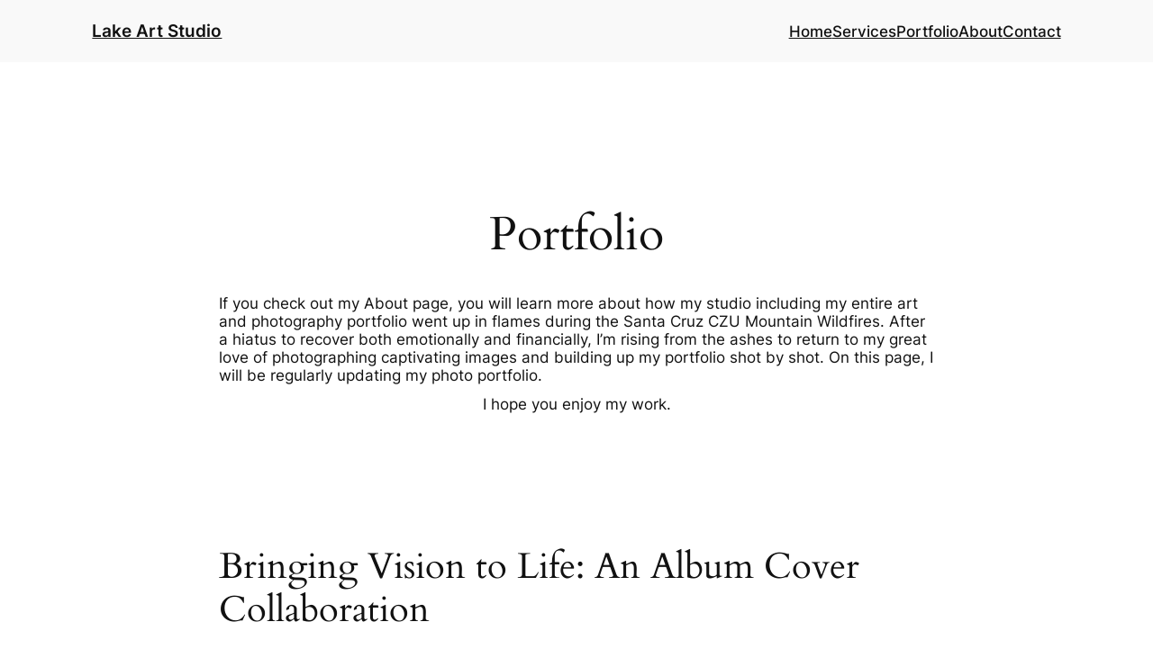

--- FILE ---
content_type: text/html; charset=UTF-8
request_url: https://lakeartstudio.com/portfolio/
body_size: 14821
content:
<!DOCTYPE html>
<html lang="en">
<head>
	<meta charset="UTF-8" />
	<meta name="viewport" content="width=device-width, initial-scale=1" />
<meta name='robots' content='max-image-preview:large' />
<title>Portfolio &#8211; Lake Art Studio</title>
<link rel="alternate" type="application/rss+xml" title="Lake Art Studio &raquo; Feed" href="https://lakeartstudio.com/feed/" />
<link rel="alternate" type="application/rss+xml" title="Lake Art Studio &raquo; Comments Feed" href="https://lakeartstudio.com/comments/feed/" />
<script>
window._wpemojiSettings = {"baseUrl":"https:\/\/s.w.org\/images\/core\/emoji\/14.0.0\/72x72\/","ext":".png","svgUrl":"https:\/\/s.w.org\/images\/core\/emoji\/14.0.0\/svg\/","svgExt":".svg","source":{"concatemoji":"https:\/\/lakeartstudio.com\/wp-includes\/js\/wp-emoji-release.min.js?ver=6.4.7"}};
/*! This file is auto-generated */
!function(i,n){var o,s,e;function c(e){try{var t={supportTests:e,timestamp:(new Date).valueOf()};sessionStorage.setItem(o,JSON.stringify(t))}catch(e){}}function p(e,t,n){e.clearRect(0,0,e.canvas.width,e.canvas.height),e.fillText(t,0,0);var t=new Uint32Array(e.getImageData(0,0,e.canvas.width,e.canvas.height).data),r=(e.clearRect(0,0,e.canvas.width,e.canvas.height),e.fillText(n,0,0),new Uint32Array(e.getImageData(0,0,e.canvas.width,e.canvas.height).data));return t.every(function(e,t){return e===r[t]})}function u(e,t,n){switch(t){case"flag":return n(e,"\ud83c\udff3\ufe0f\u200d\u26a7\ufe0f","\ud83c\udff3\ufe0f\u200b\u26a7\ufe0f")?!1:!n(e,"\ud83c\uddfa\ud83c\uddf3","\ud83c\uddfa\u200b\ud83c\uddf3")&&!n(e,"\ud83c\udff4\udb40\udc67\udb40\udc62\udb40\udc65\udb40\udc6e\udb40\udc67\udb40\udc7f","\ud83c\udff4\u200b\udb40\udc67\u200b\udb40\udc62\u200b\udb40\udc65\u200b\udb40\udc6e\u200b\udb40\udc67\u200b\udb40\udc7f");case"emoji":return!n(e,"\ud83e\udef1\ud83c\udffb\u200d\ud83e\udef2\ud83c\udfff","\ud83e\udef1\ud83c\udffb\u200b\ud83e\udef2\ud83c\udfff")}return!1}function f(e,t,n){var r="undefined"!=typeof WorkerGlobalScope&&self instanceof WorkerGlobalScope?new OffscreenCanvas(300,150):i.createElement("canvas"),a=r.getContext("2d",{willReadFrequently:!0}),o=(a.textBaseline="top",a.font="600 32px Arial",{});return e.forEach(function(e){o[e]=t(a,e,n)}),o}function t(e){var t=i.createElement("script");t.src=e,t.defer=!0,i.head.appendChild(t)}"undefined"!=typeof Promise&&(o="wpEmojiSettingsSupports",s=["flag","emoji"],n.supports={everything:!0,everythingExceptFlag:!0},e=new Promise(function(e){i.addEventListener("DOMContentLoaded",e,{once:!0})}),new Promise(function(t){var n=function(){try{var e=JSON.parse(sessionStorage.getItem(o));if("object"==typeof e&&"number"==typeof e.timestamp&&(new Date).valueOf()<e.timestamp+604800&&"object"==typeof e.supportTests)return e.supportTests}catch(e){}return null}();if(!n){if("undefined"!=typeof Worker&&"undefined"!=typeof OffscreenCanvas&&"undefined"!=typeof URL&&URL.createObjectURL&&"undefined"!=typeof Blob)try{var e="postMessage("+f.toString()+"("+[JSON.stringify(s),u.toString(),p.toString()].join(",")+"));",r=new Blob([e],{type:"text/javascript"}),a=new Worker(URL.createObjectURL(r),{name:"wpTestEmojiSupports"});return void(a.onmessage=function(e){c(n=e.data),a.terminate(),t(n)})}catch(e){}c(n=f(s,u,p))}t(n)}).then(function(e){for(var t in e)n.supports[t]=e[t],n.supports.everything=n.supports.everything&&n.supports[t],"flag"!==t&&(n.supports.everythingExceptFlag=n.supports.everythingExceptFlag&&n.supports[t]);n.supports.everythingExceptFlag=n.supports.everythingExceptFlag&&!n.supports.flag,n.DOMReady=!1,n.readyCallback=function(){n.DOMReady=!0}}).then(function(){return e}).then(function(){var e;n.supports.everything||(n.readyCallback(),(e=n.source||{}).concatemoji?t(e.concatemoji):e.wpemoji&&e.twemoji&&(t(e.twemoji),t(e.wpemoji)))}))}((window,document),window._wpemojiSettings);
</script>
<style id='wp-block-site-title-inline-css'>
.wp-block-site-title a{color:inherit}
.wp-block-site-title{font-family: var(--wp--preset--font-family--body);font-size: clamp(0.875rem, 0.875rem + ((1vw - 0.2rem) * 0.542), 1.2rem);font-style: normal;font-weight: 600;}
.wp-block-site-title a:where(:not(.wp-element-button)){text-decoration: none;}
.wp-block-site-title a:where(:not(.wp-element-button)):hover{text-decoration: none;}
</style>
<style id='wp-block-group-inline-css'>
.wp-block-group{box-sizing:border-box}
</style>
<style id='wp-block-navigation-link-inline-css'>
.wp-block-navigation .wp-block-navigation-item__label{overflow-wrap:break-word}.wp-block-navigation .wp-block-navigation-item__description{display:none}

				.is-style-arrow-link .wp-block-navigation-item__label:after {
					content: "\2197";
					padding-inline-start: 0.25rem;
					vertical-align: middle;
					text-decoration: none;
					display: inline-block;
				}
</style>
<link rel='stylesheet' id='wp-block-navigation-css' href='https://lakeartstudio.com/wp-includes/blocks/navigation/style.min.css?ver=6.4.7' media='all' />
<style id='wp-block-navigation-inline-css'>
.wp-block-navigation{font-weight: 500;}
.wp-block-navigation a:where(:not(.wp-element-button)){color: inherit;text-decoration: none;}
.wp-block-navigation a:where(:not(.wp-element-button)):hover{text-decoration: underline;}
</style>
<style id='wp-block-spacer-inline-css'>
.wp-block-spacer{clear:both}
</style>
<style id='wp-block-heading-inline-css'>
h1.has-background,h2.has-background,h3.has-background,h4.has-background,h5.has-background,h6.has-background{padding:1.25em 2.375em}h1.has-text-align-left[style*=writing-mode]:where([style*=vertical-lr]),h1.has-text-align-right[style*=writing-mode]:where([style*=vertical-rl]),h2.has-text-align-left[style*=writing-mode]:where([style*=vertical-lr]),h2.has-text-align-right[style*=writing-mode]:where([style*=vertical-rl]),h3.has-text-align-left[style*=writing-mode]:where([style*=vertical-lr]),h3.has-text-align-right[style*=writing-mode]:where([style*=vertical-rl]),h4.has-text-align-left[style*=writing-mode]:where([style*=vertical-lr]),h4.has-text-align-right[style*=writing-mode]:where([style*=vertical-rl]),h5.has-text-align-left[style*=writing-mode]:where([style*=vertical-lr]),h5.has-text-align-right[style*=writing-mode]:where([style*=vertical-rl]),h6.has-text-align-left[style*=writing-mode]:where([style*=vertical-lr]),h6.has-text-align-right[style*=writing-mode]:where([style*=vertical-rl]){rotate:180deg}

				.is-style-asterisk:before {
					content: '';
					width: 1.5rem;
					height: 3rem;
					background: var(--wp--preset--color--contrast-2, currentColor);
					clip-path: path('M11.93.684v8.039l5.633-5.633 1.216 1.23-5.66 5.66h8.04v1.737H13.2l5.701 5.701-1.23 1.23-5.742-5.742V21h-1.737v-8.094l-5.77 5.77-1.23-1.217 5.743-5.742H.842V9.98h8.162l-5.701-5.7 1.23-1.231 5.66 5.66V.684h1.737Z');
					display: block;
				}

				/* Hide the asterisk if the heading has no content, to avoid using empty headings to display the asterisk only, which is an A11Y issue */
				.is-style-asterisk:empty:before {
					content: none;
				}

				.is-style-asterisk:-moz-only-whitespace:before {
					content: none;
				}

				.is-style-asterisk.has-text-align-center:before {
					margin: 0 auto;
				}

				.is-style-asterisk.has-text-align-right:before {
					margin-left: auto;
				}

				.rtl .is-style-asterisk.has-text-align-left:before {
					margin-right: auto;
				}
</style>
<style id='wp-block-post-title-inline-css'>
.wp-block-post-title{box-sizing:border-box;word-break:break-word}.wp-block-post-title a{display:inline-block}
.wp-block-post-title a:where(:not(.wp-element-button)){text-decoration: none;}
.wp-block-post-title a:where(:not(.wp-element-button)):hover{text-decoration: underline;}
</style>
<style id='wp-block-post-featured-image-inline-css'>
.wp-block-post-featured-image{margin-left:0;margin-right:0}.wp-block-post-featured-image a{display:block;height:100%}.wp-block-post-featured-image img{box-sizing:border-box;height:auto;max-width:100%;vertical-align:bottom;width:100%}.wp-block-post-featured-image.alignfull img,.wp-block-post-featured-image.alignwide img{width:100%}.wp-block-post-featured-image .wp-block-post-featured-image__overlay.has-background-dim{background-color:#000;inset:0;position:absolute}.wp-block-post-featured-image{position:relative}.wp-block-post-featured-image .wp-block-post-featured-image__overlay.has-background-gradient{background-color:transparent}.wp-block-post-featured-image .wp-block-post-featured-image__overlay.has-background-dim-0{opacity:0}.wp-block-post-featured-image .wp-block-post-featured-image__overlay.has-background-dim-10{opacity:.1}.wp-block-post-featured-image .wp-block-post-featured-image__overlay.has-background-dim-20{opacity:.2}.wp-block-post-featured-image .wp-block-post-featured-image__overlay.has-background-dim-30{opacity:.3}.wp-block-post-featured-image .wp-block-post-featured-image__overlay.has-background-dim-40{opacity:.4}.wp-block-post-featured-image .wp-block-post-featured-image__overlay.has-background-dim-50{opacity:.5}.wp-block-post-featured-image .wp-block-post-featured-image__overlay.has-background-dim-60{opacity:.6}.wp-block-post-featured-image .wp-block-post-featured-image__overlay.has-background-dim-70{opacity:.7}.wp-block-post-featured-image .wp-block-post-featured-image__overlay.has-background-dim-80{opacity:.8}.wp-block-post-featured-image .wp-block-post-featured-image__overlay.has-background-dim-90{opacity:.9}.wp-block-post-featured-image .wp-block-post-featured-image__overlay.has-background-dim-100{opacity:1}.wp-block-post-featured-image:where(.alignleft,.alignright){width:100%}
.wp-block-post-featured-image img, .wp-block-post-featured-image .block-editor-media-placeholder, .wp-block-post-featured-image .wp-block-post-featured-image__overlay{border-radius: var(--wp--preset--spacing--20);}
</style>
<style id='wp-block-post-excerpt-inline-css'>
:where(.wp-block-post-excerpt){margin-bottom:var(--wp--style--block-gap);margin-top:var(--wp--style--block-gap)}.wp-block-post-excerpt__excerpt{margin-bottom:0;margin-top:0}.wp-block-post-excerpt__more-text{margin-bottom:0;margin-top:var(--wp--style--block-gap)}.wp-block-post-excerpt__more-link{display:inline-block}
.wp-block-post-excerpt{line-height: 1.6;}
</style>
<style id='wp-block-post-template-inline-css'>
.wp-block-post-template{list-style:none;margin-bottom:0;margin-top:0;max-width:100%;padding:0}.wp-block-post-template.wp-block-post-template{background:none}.wp-block-post-template.is-flex-container{display:flex;flex-direction:row;flex-wrap:wrap;gap:1.25em}.wp-block-post-template.is-flex-container>li{margin:0;width:100%}@media (min-width:600px){.wp-block-post-template.is-flex-container.is-flex-container.columns-2>li{width:calc(50% - .625em)}.wp-block-post-template.is-flex-container.is-flex-container.columns-3>li{width:calc(33.33333% - .83333em)}.wp-block-post-template.is-flex-container.is-flex-container.columns-4>li{width:calc(25% - .9375em)}.wp-block-post-template.is-flex-container.is-flex-container.columns-5>li{width:calc(20% - 1em)}.wp-block-post-template.is-flex-container.is-flex-container.columns-6>li{width:calc(16.66667% - 1.04167em)}}@media (max-width:600px){.wp-block-post-template-is-layout-grid.wp-block-post-template-is-layout-grid.wp-block-post-template-is-layout-grid.wp-block-post-template-is-layout-grid{grid-template-columns:1fr}}.wp-block-post-template-is-layout-constrained>li>.alignright,.wp-block-post-template-is-layout-flow>li>.alignright{-webkit-margin-start:2em;-webkit-margin-end:0;float:right;margin-inline-end:0;margin-inline-start:2em}.wp-block-post-template-is-layout-constrained>li>.alignleft,.wp-block-post-template-is-layout-flow>li>.alignleft{-webkit-margin-start:0;-webkit-margin-end:2em;float:left;margin-inline-end:2em;margin-inline-start:0}.wp-block-post-template-is-layout-constrained>li>.aligncenter,.wp-block-post-template-is-layout-flow>li>.aligncenter{-webkit-margin-start:auto;-webkit-margin-end:auto;margin-inline-end:auto;margin-inline-start:auto}
</style>
<style id='wp-block-query-pagination-inline-css'>
.wp-block-query-pagination>.wp-block-query-pagination-next,.wp-block-query-pagination>.wp-block-query-pagination-numbers,.wp-block-query-pagination>.wp-block-query-pagination-previous{margin-bottom:.5em;margin-right:.5em}.wp-block-query-pagination>.wp-block-query-pagination-next:last-child,.wp-block-query-pagination>.wp-block-query-pagination-numbers:last-child,.wp-block-query-pagination>.wp-block-query-pagination-previous:last-child{margin-right:0}.wp-block-query-pagination.is-content-justification-space-between>.wp-block-query-pagination-next:last-of-type{-webkit-margin-start:auto;margin-inline-start:auto}.wp-block-query-pagination.is-content-justification-space-between>.wp-block-query-pagination-previous:first-child{-webkit-margin-end:auto;margin-inline-end:auto}.wp-block-query-pagination .wp-block-query-pagination-previous-arrow{display:inline-block;margin-right:1ch}.wp-block-query-pagination .wp-block-query-pagination-previous-arrow:not(.is-arrow-chevron){transform:scaleX(1)}.wp-block-query-pagination .wp-block-query-pagination-next-arrow{display:inline-block;margin-left:1ch}.wp-block-query-pagination .wp-block-query-pagination-next-arrow:not(.is-arrow-chevron){transform:scaleX(1)}.wp-block-query-pagination.aligncenter{justify-content:center}
</style>
<style id='wp-emoji-styles-inline-css'>

	img.wp-smiley, img.emoji {
		display: inline !important;
		border: none !important;
		box-shadow: none !important;
		height: 1em !important;
		width: 1em !important;
		margin: 0 0.07em !important;
		vertical-align: -0.1em !important;
		background: none !important;
		padding: 0 !important;
	}
</style>
<style id='wp-block-library-inline-css'>
:root{--wp-admin-theme-color:#007cba;--wp-admin-theme-color--rgb:0,124,186;--wp-admin-theme-color-darker-10:#006ba1;--wp-admin-theme-color-darker-10--rgb:0,107,161;--wp-admin-theme-color-darker-20:#005a87;--wp-admin-theme-color-darker-20--rgb:0,90,135;--wp-admin-border-width-focus:2px;--wp-block-synced-color:#7a00df;--wp-block-synced-color--rgb:122,0,223}@media (min-resolution:192dpi){:root{--wp-admin-border-width-focus:1.5px}}.wp-element-button{cursor:pointer}:root{--wp--preset--font-size--normal:16px;--wp--preset--font-size--huge:42px}:root .has-very-light-gray-background-color{background-color:#eee}:root .has-very-dark-gray-background-color{background-color:#313131}:root .has-very-light-gray-color{color:#eee}:root .has-very-dark-gray-color{color:#313131}:root .has-vivid-green-cyan-to-vivid-cyan-blue-gradient-background{background:linear-gradient(135deg,#00d084,#0693e3)}:root .has-purple-crush-gradient-background{background:linear-gradient(135deg,#34e2e4,#4721fb 50%,#ab1dfe)}:root .has-hazy-dawn-gradient-background{background:linear-gradient(135deg,#faaca8,#dad0ec)}:root .has-subdued-olive-gradient-background{background:linear-gradient(135deg,#fafae1,#67a671)}:root .has-atomic-cream-gradient-background{background:linear-gradient(135deg,#fdd79a,#004a59)}:root .has-nightshade-gradient-background{background:linear-gradient(135deg,#330968,#31cdcf)}:root .has-midnight-gradient-background{background:linear-gradient(135deg,#020381,#2874fc)}.has-regular-font-size{font-size:1em}.has-larger-font-size{font-size:2.625em}.has-normal-font-size{font-size:var(--wp--preset--font-size--normal)}.has-huge-font-size{font-size:var(--wp--preset--font-size--huge)}.has-text-align-center{text-align:center}.has-text-align-left{text-align:left}.has-text-align-right{text-align:right}#end-resizable-editor-section{display:none}.aligncenter{clear:both}.items-justified-left{justify-content:flex-start}.items-justified-center{justify-content:center}.items-justified-right{justify-content:flex-end}.items-justified-space-between{justify-content:space-between}.screen-reader-text{clip:rect(1px,1px,1px,1px);word-wrap:normal!important;border:0;-webkit-clip-path:inset(50%);clip-path:inset(50%);height:1px;margin:-1px;overflow:hidden;padding:0;position:absolute;width:1px}.screen-reader-text:focus{clip:auto!important;background-color:#ddd;-webkit-clip-path:none;clip-path:none;color:#444;display:block;font-size:1em;height:auto;left:5px;line-height:normal;padding:15px 23px 14px;text-decoration:none;top:5px;width:auto;z-index:100000}html :where(.has-border-color){border-style:solid}html :where([style*=border-top-color]){border-top-style:solid}html :where([style*=border-right-color]){border-right-style:solid}html :where([style*=border-bottom-color]){border-bottom-style:solid}html :where([style*=border-left-color]){border-left-style:solid}html :where([style*=border-width]){border-style:solid}html :where([style*=border-top-width]){border-top-style:solid}html :where([style*=border-right-width]){border-right-style:solid}html :where([style*=border-bottom-width]){border-bottom-style:solid}html :where([style*=border-left-width]){border-left-style:solid}html :where(img[class*=wp-image-]){height:auto;max-width:100%}:where(figure){margin:0 0 1em}html :where(.is-position-sticky){--wp-admin--admin-bar--position-offset:var(--wp-admin--admin-bar--height,0px)}@media screen and (max-width:600px){html :where(.is-position-sticky){--wp-admin--admin-bar--position-offset:0px}}
</style>
<style id='global-styles-inline-css'>
body{--wp--preset--color--black: #000000;--wp--preset--color--cyan-bluish-gray: #abb8c3;--wp--preset--color--white: #ffffff;--wp--preset--color--pale-pink: #f78da7;--wp--preset--color--vivid-red: #cf2e2e;--wp--preset--color--luminous-vivid-orange: #ff6900;--wp--preset--color--luminous-vivid-amber: #fcb900;--wp--preset--color--light-green-cyan: #7bdcb5;--wp--preset--color--vivid-green-cyan: #00d084;--wp--preset--color--pale-cyan-blue: #8ed1fc;--wp--preset--color--vivid-cyan-blue: #0693e3;--wp--preset--color--vivid-purple: #9b51e0;--wp--preset--color--base: #f9f9f9;--wp--preset--color--base-2: #ffffff;--wp--preset--color--contrast: #111111;--wp--preset--color--contrast-2: #636363;--wp--preset--color--contrast-3: #A4A4A4;--wp--preset--color--accent: #f6e9dd;--wp--preset--color--accent-2: #c2a990;--wp--preset--color--accent-3: #d8613c;--wp--preset--color--accent-4: #b1c5a4;--wp--preset--color--accent-5: #b5bdbc;--wp--preset--gradient--vivid-cyan-blue-to-vivid-purple: linear-gradient(135deg,rgba(6,147,227,1) 0%,rgb(155,81,224) 100%);--wp--preset--gradient--light-green-cyan-to-vivid-green-cyan: linear-gradient(135deg,rgb(122,220,180) 0%,rgb(0,208,130) 100%);--wp--preset--gradient--luminous-vivid-amber-to-luminous-vivid-orange: linear-gradient(135deg,rgba(252,185,0,1) 0%,rgba(255,105,0,1) 100%);--wp--preset--gradient--luminous-vivid-orange-to-vivid-red: linear-gradient(135deg,rgba(255,105,0,1) 0%,rgb(207,46,46) 100%);--wp--preset--gradient--very-light-gray-to-cyan-bluish-gray: linear-gradient(135deg,rgb(238,238,238) 0%,rgb(169,184,195) 100%);--wp--preset--gradient--cool-to-warm-spectrum: linear-gradient(135deg,rgb(74,234,220) 0%,rgb(151,120,209) 20%,rgb(207,42,186) 40%,rgb(238,44,130) 60%,rgb(251,105,98) 80%,rgb(254,248,76) 100%);--wp--preset--gradient--blush-light-purple: linear-gradient(135deg,rgb(255,206,236) 0%,rgb(152,150,240) 100%);--wp--preset--gradient--blush-bordeaux: linear-gradient(135deg,rgb(254,205,165) 0%,rgb(254,45,45) 50%,rgb(107,0,62) 100%);--wp--preset--gradient--luminous-dusk: linear-gradient(135deg,rgb(255,203,112) 0%,rgb(199,81,192) 50%,rgb(65,88,208) 100%);--wp--preset--gradient--pale-ocean: linear-gradient(135deg,rgb(255,245,203) 0%,rgb(182,227,212) 50%,rgb(51,167,181) 100%);--wp--preset--gradient--electric-grass: linear-gradient(135deg,rgb(202,248,128) 0%,rgb(113,206,126) 100%);--wp--preset--gradient--midnight: linear-gradient(135deg,rgb(2,3,129) 0%,rgb(40,116,252) 100%);--wp--preset--gradient--gradient-1: linear-gradient(to bottom, #cfcabe 0%, #F9F9F9 100%);--wp--preset--gradient--gradient-2: linear-gradient(to bottom, #C2A990 0%, #F9F9F9 100%);--wp--preset--gradient--gradient-3: linear-gradient(to bottom, #D8613C 0%, #F9F9F9 100%);--wp--preset--gradient--gradient-4: linear-gradient(to bottom, #B1C5A4 0%, #F9F9F9 100%);--wp--preset--gradient--gradient-5: linear-gradient(to bottom, #B5BDBC 0%, #F9F9F9 100%);--wp--preset--gradient--gradient-6: linear-gradient(to bottom, #A4A4A4 0%, #F9F9F9 100%);--wp--preset--gradient--gradient-7: linear-gradient(to bottom, #cfcabe 50%, #F9F9F9 50%);--wp--preset--gradient--gradient-8: linear-gradient(to bottom, #C2A990 50%, #F9F9F9 50%);--wp--preset--gradient--gradient-9: linear-gradient(to bottom, #D8613C 50%, #F9F9F9 50%);--wp--preset--gradient--gradient-10: linear-gradient(to bottom, #B1C5A4 50%, #F9F9F9 50%);--wp--preset--gradient--gradient-11: linear-gradient(to bottom, #B5BDBC 50%, #F9F9F9 50%);--wp--preset--gradient--gradient-12: linear-gradient(to bottom, #A4A4A4 50%, #F9F9F9 50%);--wp--preset--font-size--small: 0.9rem;--wp--preset--font-size--medium: 1.05rem;--wp--preset--font-size--large: clamp(1.39rem, 1.39rem + ((1vw - 0.2rem) * 0.767), 1.85rem);--wp--preset--font-size--x-large: clamp(1.85rem, 1.85rem + ((1vw - 0.2rem) * 1.083), 2.5rem);--wp--preset--font-size--xx-large: clamp(2.5rem, 2.5rem + ((1vw - 0.2rem) * 1.283), 3.27rem);--wp--preset--font-family--body: "Inter", sans-serif;--wp--preset--font-family--heading: Cardo;--wp--preset--font-family--system-sans-serif: -apple-system, BlinkMacSystemFont, avenir next, avenir, segoe ui, helvetica neue, helvetica, Cantarell, Ubuntu, roboto, noto, arial, sans-serif;--wp--preset--font-family--system-serif: Iowan Old Style, Apple Garamond, Baskerville, Times New Roman, Droid Serif, Times, Source Serif Pro, serif, Apple Color Emoji, Segoe UI Emoji, Segoe UI Symbol;--wp--preset--spacing--10: 1rem;--wp--preset--spacing--20: min(1.5rem, 2vw);--wp--preset--spacing--30: min(2.5rem, 3vw);--wp--preset--spacing--40: min(4rem, 5vw);--wp--preset--spacing--50: min(6.5rem, 8vw);--wp--preset--spacing--60: min(10.5rem, 13vw);--wp--preset--shadow--natural: 6px 6px 9px rgba(0, 0, 0, 0.2);--wp--preset--shadow--deep: 12px 12px 50px rgba(0, 0, 0, 0.4);--wp--preset--shadow--sharp: 6px 6px 0px rgba(0, 0, 0, 0.2);--wp--preset--shadow--outlined: 6px 6px 0px -3px rgba(255, 255, 255, 1), 6px 6px rgba(0, 0, 0, 1);--wp--preset--shadow--crisp: 6px 6px 0px rgba(0, 0, 0, 1);}body { margin: 0;--wp--style--global--content-size: 620px;--wp--style--global--wide-size: 1280px; }.wp-site-blocks { padding-top: var(--wp--style--root--padding-top); padding-bottom: var(--wp--style--root--padding-bottom); }.has-global-padding { padding-right: var(--wp--style--root--padding-right); padding-left: var(--wp--style--root--padding-left); }.has-global-padding :where(.has-global-padding:not(.wp-block-block)) { padding-right: 0; padding-left: 0; }.has-global-padding > .alignfull { margin-right: calc(var(--wp--style--root--padding-right) * -1); margin-left: calc(var(--wp--style--root--padding-left) * -1); }.has-global-padding :where(.has-global-padding:not(.wp-block-block)) > .alignfull { margin-right: 0; margin-left: 0; }.has-global-padding > .alignfull:where(:not(.has-global-padding):not(.is-layout-flex):not(.is-layout-grid)) > :where([class*="wp-block-"]:not(.alignfull):not([class*="__"]),p,h1,h2,h3,h4,h5,h6,ul,ol) { padding-right: var(--wp--style--root--padding-right); padding-left: var(--wp--style--root--padding-left); }.has-global-padding :where(.has-global-padding) > .alignfull:where(:not(.has-global-padding)) > :where([class*="wp-block-"]:not(.alignfull):not([class*="__"]),p,h1,h2,h3,h4,h5,h6,ul,ol) { padding-right: 0; padding-left: 0; }.wp-site-blocks > .alignleft { float: left; margin-right: 2em; }.wp-site-blocks > .alignright { float: right; margin-left: 2em; }.wp-site-blocks > .aligncenter { justify-content: center; margin-left: auto; margin-right: auto; }:where(.wp-site-blocks) > * { margin-block-start: 1.2rem; margin-block-end: 0; }:where(.wp-site-blocks) > :first-child:first-child { margin-block-start: 0; }:where(.wp-site-blocks) > :last-child:last-child { margin-block-end: 0; }body { --wp--style--block-gap: 1.2rem; }:where(body .is-layout-flow)  > :first-child:first-child{margin-block-start: 0;}:where(body .is-layout-flow)  > :last-child:last-child{margin-block-end: 0;}:where(body .is-layout-flow)  > *{margin-block-start: 1.2rem;margin-block-end: 0;}:where(body .is-layout-constrained)  > :first-child:first-child{margin-block-start: 0;}:where(body .is-layout-constrained)  > :last-child:last-child{margin-block-end: 0;}:where(body .is-layout-constrained)  > *{margin-block-start: 1.2rem;margin-block-end: 0;}:where(body .is-layout-flex) {gap: 1.2rem;}:where(body .is-layout-grid) {gap: 1.2rem;}body .is-layout-flow > .alignleft{float: left;margin-inline-start: 0;margin-inline-end: 2em;}body .is-layout-flow > .alignright{float: right;margin-inline-start: 2em;margin-inline-end: 0;}body .is-layout-flow > .aligncenter{margin-left: auto !important;margin-right: auto !important;}body .is-layout-constrained > .alignleft{float: left;margin-inline-start: 0;margin-inline-end: 2em;}body .is-layout-constrained > .alignright{float: right;margin-inline-start: 2em;margin-inline-end: 0;}body .is-layout-constrained > .aligncenter{margin-left: auto !important;margin-right: auto !important;}body .is-layout-constrained > :where(:not(.alignleft):not(.alignright):not(.alignfull)){max-width: var(--wp--style--global--content-size);margin-left: auto !important;margin-right: auto !important;}body .is-layout-constrained > .alignwide{max-width: var(--wp--style--global--wide-size);}body .is-layout-flex{display: flex;}body .is-layout-flex{flex-wrap: wrap;align-items: center;}body .is-layout-flex > *{margin: 0;}body .is-layout-grid{display: grid;}body .is-layout-grid > *{margin: 0;}body{background-color: #fafafa00;color: var(--wp--preset--color--contrast);font-family: var(--wp--preset--font-family--body);font-size: var(--wp--preset--font-size--medium);font-style: normal;font-weight: 400;line-height: 1.55;--wp--style--root--padding-top: 0px;--wp--style--root--padding-right: var(--wp--preset--spacing--50);--wp--style--root--padding-bottom: 0px;--wp--style--root--padding-left: var(--wp--preset--spacing--50);}a:where(:not(.wp-element-button)){color: var(--wp--preset--color--contrast);text-decoration: none;}a:where(:not(.wp-element-button)):hover{text-decoration: none;}h1, h2, h3, h4, h5, h6{background-color: #ffffff00;color: var(--wp--preset--color--contrast);font-family: var(--wp--preset--font-family--heading);font-weight: 400;line-height: 1.2;}h1{font-size: var(--wp--preset--font-size--xx-large);line-height: 1.15;}h2{font-size: var(--wp--preset--font-size--x-large);}h3{font-size: var(--wp--preset--font-size--large);}h4{font-size: clamp(1.1rem, 1.1rem + ((1vw - 0.2rem) * 0.767), 1.5rem);}h5{font-size: var(--wp--preset--font-size--medium);}h6{font-size: var(--wp--preset--font-size--small);}.wp-element-button, .wp-block-button__link{background-color: var(--wp--preset--color--contrast);border-radius: .33rem;border-color: var(--wp--preset--color--contrast);border-width: 0;color: var(--wp--preset--color--base);font-family: inherit;font-size: var(--wp--preset--font-size--small);font-style: normal;font-weight: 500;line-height: inherit;padding-top: 0.6rem;padding-right: 1rem;padding-bottom: 0.6rem;padding-left: 1rem;text-decoration: none;}.wp-element-button:hover, .wp-block-button__link:hover{background-color: var(--wp--preset--color--contrast-2);border-color: var(--wp--preset--color--contrast-2);color: var(--wp--preset--color--base);}.wp-element-button:focus, .wp-block-button__link:focus{background-color: var(--wp--preset--color--contrast-2);border-color: var(--wp--preset--color--contrast-2);color: var(--wp--preset--color--base);outline-color: var(--wp--preset--color--contrast);outline-offset: 2px;outline-style: dotted;outline-width: 1px;}.wp-element-button:active, .wp-block-button__link:active{background-color: var(--wp--preset--color--contrast);color: var(--wp--preset--color--base);}.wp-element-caption, .wp-block-audio figcaption, .wp-block-embed figcaption, .wp-block-gallery figcaption, .wp-block-image figcaption, .wp-block-table figcaption, .wp-block-video figcaption{color: var(--wp--preset--color--contrast-2);font-family: var(--wp--preset--font-family--body);font-size: 0.8rem;}.has-black-color{color: var(--wp--preset--color--black) !important;}.has-cyan-bluish-gray-color{color: var(--wp--preset--color--cyan-bluish-gray) !important;}.has-white-color{color: var(--wp--preset--color--white) !important;}.has-pale-pink-color{color: var(--wp--preset--color--pale-pink) !important;}.has-vivid-red-color{color: var(--wp--preset--color--vivid-red) !important;}.has-luminous-vivid-orange-color{color: var(--wp--preset--color--luminous-vivid-orange) !important;}.has-luminous-vivid-amber-color{color: var(--wp--preset--color--luminous-vivid-amber) !important;}.has-light-green-cyan-color{color: var(--wp--preset--color--light-green-cyan) !important;}.has-vivid-green-cyan-color{color: var(--wp--preset--color--vivid-green-cyan) !important;}.has-pale-cyan-blue-color{color: var(--wp--preset--color--pale-cyan-blue) !important;}.has-vivid-cyan-blue-color{color: var(--wp--preset--color--vivid-cyan-blue) !important;}.has-vivid-purple-color{color: var(--wp--preset--color--vivid-purple) !important;}.has-base-color{color: var(--wp--preset--color--base) !important;}.has-base-2-color{color: var(--wp--preset--color--base-2) !important;}.has-contrast-color{color: var(--wp--preset--color--contrast) !important;}.has-contrast-2-color{color: var(--wp--preset--color--contrast-2) !important;}.has-contrast-3-color{color: var(--wp--preset--color--contrast-3) !important;}.has-accent-color{color: var(--wp--preset--color--accent) !important;}.has-accent-2-color{color: var(--wp--preset--color--accent-2) !important;}.has-accent-3-color{color: var(--wp--preset--color--accent-3) !important;}.has-accent-4-color{color: var(--wp--preset--color--accent-4) !important;}.has-accent-5-color{color: var(--wp--preset--color--accent-5) !important;}.has-black-background-color{background-color: var(--wp--preset--color--black) !important;}.has-cyan-bluish-gray-background-color{background-color: var(--wp--preset--color--cyan-bluish-gray) !important;}.has-white-background-color{background-color: var(--wp--preset--color--white) !important;}.has-pale-pink-background-color{background-color: var(--wp--preset--color--pale-pink) !important;}.has-vivid-red-background-color{background-color: var(--wp--preset--color--vivid-red) !important;}.has-luminous-vivid-orange-background-color{background-color: var(--wp--preset--color--luminous-vivid-orange) !important;}.has-luminous-vivid-amber-background-color{background-color: var(--wp--preset--color--luminous-vivid-amber) !important;}.has-light-green-cyan-background-color{background-color: var(--wp--preset--color--light-green-cyan) !important;}.has-vivid-green-cyan-background-color{background-color: var(--wp--preset--color--vivid-green-cyan) !important;}.has-pale-cyan-blue-background-color{background-color: var(--wp--preset--color--pale-cyan-blue) !important;}.has-vivid-cyan-blue-background-color{background-color: var(--wp--preset--color--vivid-cyan-blue) !important;}.has-vivid-purple-background-color{background-color: var(--wp--preset--color--vivid-purple) !important;}.has-base-background-color{background-color: var(--wp--preset--color--base) !important;}.has-base-2-background-color{background-color: var(--wp--preset--color--base-2) !important;}.has-contrast-background-color{background-color: var(--wp--preset--color--contrast) !important;}.has-contrast-2-background-color{background-color: var(--wp--preset--color--contrast-2) !important;}.has-contrast-3-background-color{background-color: var(--wp--preset--color--contrast-3) !important;}.has-accent-background-color{background-color: var(--wp--preset--color--accent) !important;}.has-accent-2-background-color{background-color: var(--wp--preset--color--accent-2) !important;}.has-accent-3-background-color{background-color: var(--wp--preset--color--accent-3) !important;}.has-accent-4-background-color{background-color: var(--wp--preset--color--accent-4) !important;}.has-accent-5-background-color{background-color: var(--wp--preset--color--accent-5) !important;}.has-black-border-color{border-color: var(--wp--preset--color--black) !important;}.has-cyan-bluish-gray-border-color{border-color: var(--wp--preset--color--cyan-bluish-gray) !important;}.has-white-border-color{border-color: var(--wp--preset--color--white) !important;}.has-pale-pink-border-color{border-color: var(--wp--preset--color--pale-pink) !important;}.has-vivid-red-border-color{border-color: var(--wp--preset--color--vivid-red) !important;}.has-luminous-vivid-orange-border-color{border-color: var(--wp--preset--color--luminous-vivid-orange) !important;}.has-luminous-vivid-amber-border-color{border-color: var(--wp--preset--color--luminous-vivid-amber) !important;}.has-light-green-cyan-border-color{border-color: var(--wp--preset--color--light-green-cyan) !important;}.has-vivid-green-cyan-border-color{border-color: var(--wp--preset--color--vivid-green-cyan) !important;}.has-pale-cyan-blue-border-color{border-color: var(--wp--preset--color--pale-cyan-blue) !important;}.has-vivid-cyan-blue-border-color{border-color: var(--wp--preset--color--vivid-cyan-blue) !important;}.has-vivid-purple-border-color{border-color: var(--wp--preset--color--vivid-purple) !important;}.has-base-border-color{border-color: var(--wp--preset--color--base) !important;}.has-base-2-border-color{border-color: var(--wp--preset--color--base-2) !important;}.has-contrast-border-color{border-color: var(--wp--preset--color--contrast) !important;}.has-contrast-2-border-color{border-color: var(--wp--preset--color--contrast-2) !important;}.has-contrast-3-border-color{border-color: var(--wp--preset--color--contrast-3) !important;}.has-accent-border-color{border-color: var(--wp--preset--color--accent) !important;}.has-accent-2-border-color{border-color: var(--wp--preset--color--accent-2) !important;}.has-accent-3-border-color{border-color: var(--wp--preset--color--accent-3) !important;}.has-accent-4-border-color{border-color: var(--wp--preset--color--accent-4) !important;}.has-accent-5-border-color{border-color: var(--wp--preset--color--accent-5) !important;}.has-vivid-cyan-blue-to-vivid-purple-gradient-background{background: var(--wp--preset--gradient--vivid-cyan-blue-to-vivid-purple) !important;}.has-light-green-cyan-to-vivid-green-cyan-gradient-background{background: var(--wp--preset--gradient--light-green-cyan-to-vivid-green-cyan) !important;}.has-luminous-vivid-amber-to-luminous-vivid-orange-gradient-background{background: var(--wp--preset--gradient--luminous-vivid-amber-to-luminous-vivid-orange) !important;}.has-luminous-vivid-orange-to-vivid-red-gradient-background{background: var(--wp--preset--gradient--luminous-vivid-orange-to-vivid-red) !important;}.has-very-light-gray-to-cyan-bluish-gray-gradient-background{background: var(--wp--preset--gradient--very-light-gray-to-cyan-bluish-gray) !important;}.has-cool-to-warm-spectrum-gradient-background{background: var(--wp--preset--gradient--cool-to-warm-spectrum) !important;}.has-blush-light-purple-gradient-background{background: var(--wp--preset--gradient--blush-light-purple) !important;}.has-blush-bordeaux-gradient-background{background: var(--wp--preset--gradient--blush-bordeaux) !important;}.has-luminous-dusk-gradient-background{background: var(--wp--preset--gradient--luminous-dusk) !important;}.has-pale-ocean-gradient-background{background: var(--wp--preset--gradient--pale-ocean) !important;}.has-electric-grass-gradient-background{background: var(--wp--preset--gradient--electric-grass) !important;}.has-midnight-gradient-background{background: var(--wp--preset--gradient--midnight) !important;}.has-gradient-1-gradient-background{background: var(--wp--preset--gradient--gradient-1) !important;}.has-gradient-2-gradient-background{background: var(--wp--preset--gradient--gradient-2) !important;}.has-gradient-3-gradient-background{background: var(--wp--preset--gradient--gradient-3) !important;}.has-gradient-4-gradient-background{background: var(--wp--preset--gradient--gradient-4) !important;}.has-gradient-5-gradient-background{background: var(--wp--preset--gradient--gradient-5) !important;}.has-gradient-6-gradient-background{background: var(--wp--preset--gradient--gradient-6) !important;}.has-gradient-7-gradient-background{background: var(--wp--preset--gradient--gradient-7) !important;}.has-gradient-8-gradient-background{background: var(--wp--preset--gradient--gradient-8) !important;}.has-gradient-9-gradient-background{background: var(--wp--preset--gradient--gradient-9) !important;}.has-gradient-10-gradient-background{background: var(--wp--preset--gradient--gradient-10) !important;}.has-gradient-11-gradient-background{background: var(--wp--preset--gradient--gradient-11) !important;}.has-gradient-12-gradient-background{background: var(--wp--preset--gradient--gradient-12) !important;}.has-small-font-size{font-size: var(--wp--preset--font-size--small) !important;}.has-medium-font-size{font-size: var(--wp--preset--font-size--medium) !important;}.has-large-font-size{font-size: var(--wp--preset--font-size--large) !important;}.has-x-large-font-size{font-size: var(--wp--preset--font-size--x-large) !important;}.has-xx-large-font-size{font-size: var(--wp--preset--font-size--xx-large) !important;}.has-body-font-family{font-family: var(--wp--preset--font-family--body) !important;}.has-heading-font-family{font-family: var(--wp--preset--font-family--heading) !important;}.has-system-sans-serif-font-family{font-family: var(--wp--preset--font-family--system-sans-serif) !important;}.has-system-serif-font-family{font-family: var(--wp--preset--font-family--system-serif) !important;}
a:hover { 
  text-decoration: underline; 
} .wp-block-calendar.wp-block-calendar table:where(:not(.has-text-color)) th{background-color:var(--wp--preset--color--contrast-2);color:var(--wp--preset--color--base);border-color:var(--wp--preset--color--contrast-2)}.wp-block-calendar table:where(:not(.has-text-color)) td{border-color:var(--wp--preset--color--contrast-2)}.wp-block-categories{}.wp-block-categories{list-style-type:none;}.wp-block-categories li{margin-bottom: 0.5rem;}.wp-block-post-comments-form{}.wp-block-post-comments-form textarea, .wp-block-post-comments-form input{border-radius:.33rem}.wp-block-loginout{}.wp-block-loginout input{border-radius:.33rem;padding:calc(0.667em + 2px);border:1px solid #949494;}.wp-block-post-terms{}.wp-block-post-terms .wp-block-post-terms__prefix{color: var(--wp--preset--color--contrast-2);}.wp-block-query-title{}.wp-block-query-title span{font-style: italic;}.wp-block-quote{}.wp-block-quote :where(p){margin-block-start:0;margin-block-end:calc(var(--wp--preset--spacing--10) + 0.5rem);}.wp-block-quote :where(:last-child){margin-block-end:0;}.wp-block-quote.has-text-align-right.is-style-plain, .rtl .is-style-plain.wp-block-quote:not(.has-text-align-center):not(.has-text-align-left){border-width: 0 2px 0 0;padding-left:calc(var(--wp--preset--spacing--20) + 0.5rem);padding-right:calc(var(--wp--preset--spacing--20) + 0.5rem);}.wp-block-quote.has-text-align-left.is-style-plain, body:not(.rtl) .is-style-plain.wp-block-quote:not(.has-text-align-center):not(.has-text-align-right){border-width: 0 0 0 2px;padding-left:calc(var(--wp--preset--spacing--20) + 0.5rem);padding-right:calc(var(--wp--preset--spacing--20) + 0.5rem)}.wp-block-search{}.wp-block-search .wp-block-search__input{border-radius:.33rem}.wp-block-separator{}.wp-block-separator:not(.is-style-wide):not(.is-style-dots):not(.alignwide):not(.alignfull){width: var(--wp--preset--spacing--60)}
</style>
<style id='core-block-supports-inline-css'>
.wp-container-core-group-layout-1.wp-container-core-group-layout-1 > *{margin-block-start:0;margin-block-end:0;}.wp-container-core-group-layout-1.wp-container-core-group-layout-1.wp-container-core-group-layout-1.wp-container-core-group-layout-1 > * + *{margin-block-start:0px;margin-block-end:0;}.wp-container-core-group-layout-2.wp-container-core-group-layout-2{gap:var(--wp--preset--spacing--20);}.wp-container-core-navigation-layout-1.wp-container-core-navigation-layout-1{gap:var(--wp--preset--spacing--20);justify-content:flex-end;}.wp-container-core-group-layout-3.wp-container-core-group-layout-3{justify-content:space-between;}.wp-container-core-post-template-layout-1.wp-container-core-post-template-layout-1 > *{margin-block-start:0;margin-block-end:0;}.wp-container-core-post-template-layout-1.wp-container-core-post-template-layout-1.wp-container-core-post-template-layout-1.wp-container-core-post-template-layout-1 > * + *{margin-block-start:var(--wp--preset--spacing--50);margin-block-end:0;}.wp-container-core-query-pagination-layout-1.wp-container-core-query-pagination-layout-1{justify-content:space-between;}.wp-container-core-group-layout-6.wp-container-core-group-layout-6{gap:var(--wp--preset--spacing--20);flex-direction:column;align-items:flex-start;}.wp-container-core-group-layout-9.wp-container-core-group-layout-9{gap:var(--wp--preset--spacing--10);flex-direction:column;align-items:flex-start;}.wp-container-core-group-layout-10.wp-container-core-group-layout-10{flex-direction:column;align-items:center;}.wp-container-core-navigation-layout-3.wp-container-core-navigation-layout-3{justify-content:center;}
</style>
<style id='wp-block-template-skip-link-inline-css'>

		.skip-link.screen-reader-text {
			border: 0;
			clip: rect(1px,1px,1px,1px);
			clip-path: inset(50%);
			height: 1px;
			margin: -1px;
			overflow: hidden;
			padding: 0;
			position: absolute !important;
			width: 1px;
			word-wrap: normal !important;
		}

		.skip-link.screen-reader-text:focus {
			background-color: #eee;
			clip: auto !important;
			clip-path: none;
			color: #444;
			display: block;
			font-size: 1em;
			height: auto;
			left: 5px;
			line-height: normal;
			padding: 15px 23px 14px;
			text-decoration: none;
			top: 5px;
			width: auto;
			z-index: 100000;
		}
</style>
<script src="https://lakeartstudio.com/wp-includes/js/dist/interactivity.min.js?ver=6.4.7" id="wp-interactivity-js" defer data-wp-strategy="defer"></script>
<script src="https://lakeartstudio.com/wp-includes/blocks/navigation/view.min.js?ver=e3d6f3216904b5b42831" id="wp-block-navigation-view-js" defer data-wp-strategy="defer"></script>
<link rel="https://api.w.org/" href="https://lakeartstudio.com/wp-json/" /><link rel="alternate" type="application/json" href="https://lakeartstudio.com/wp-json/wp/v2/pages/188" /><link rel="EditURI" type="application/rsd+xml" title="RSD" href="https://lakeartstudio.com/xmlrpc.php?rsd" />
<meta name="generator" content="WordPress 6.4.7" />
<link rel="canonical" href="https://lakeartstudio.com/portfolio/" />
<link rel='shortlink' href='https://lakeartstudio.com/?p=188' />
<link rel="alternate" type="application/json+oembed" href="https://lakeartstudio.com/wp-json/oembed/1.0/embed?url=https%3A%2F%2Flakeartstudio.com%2Fportfolio%2F" />
<link rel="alternate" type="text/xml+oembed" href="https://lakeartstudio.com/wp-json/oembed/1.0/embed?url=https%3A%2F%2Flakeartstudio.com%2Fportfolio%2F&#038;format=xml" />
<!-- Meta Pixel Code -->
<script>
!function(f,b,e,v,n,t,s)
{if(f.fbq)return;n=f.fbq=function(){n.callMethod?
n.callMethod.apply(n,arguments):n.queue.push(arguments)};
if(!f._fbq)f._fbq=n;n.push=n;n.loaded=!0;n.version='2.0';
n.queue=[];t=b.createElement(e);t.async=!0;
t.src=v;s=b.getElementsByTagName(e)[0];
s.parentNode.insertBefore(t,s)}(window, document,'script',
'https://connect.facebook.net/en_US/fbevents.js');
fbq('init', '1203283907319070');
fbq('track', 'PageView');
</script>
<noscript><img height="1" width="1" style="display:none"
src="https://www.facebook.com/tr?id=1203283907319070&ev=PageView&noscript=1"
/></noscript>
<!-- End Meta Pixel Code -->
<style id='wp-fonts-local'>
@font-face{font-family:Inter;font-style:normal;font-weight:300 900;font-display:fallback;src:url('https://lakeartstudio.com/wp-content/themes/twentytwentyfour/assets/fonts/inter/Inter-VariableFont_slnt,wght.woff2') format('woff2');font-stretch:normal;}
@font-face{font-family:Cardo;font-style:normal;font-weight:400;font-display:fallback;src:url('https://lakeartstudio.com/wp-content/themes/twentytwentyfour/assets/fonts/cardo/cardo_normal_400.woff2') format('woff2');}
@font-face{font-family:Cardo;font-style:italic;font-weight:400;font-display:fallback;src:url('https://lakeartstudio.com/wp-content/themes/twentytwentyfour/assets/fonts/cardo/cardo_italic_400.woff2') format('woff2');}
@font-face{font-family:Cardo;font-style:normal;font-weight:700;font-display:fallback;src:url('https://lakeartstudio.com/wp-content/themes/twentytwentyfour/assets/fonts/cardo/cardo_normal_700.woff2') format('woff2');}
</style>
<link rel="icon" href="https://lakeartstudio.com/wp-content/uploads/2024/04/cropped-IMG_5502-Edit-scaled-copy-32x32.jpg" sizes="32x32" />
<link rel="icon" href="https://lakeartstudio.com/wp-content/uploads/2024/04/cropped-IMG_5502-Edit-scaled-copy-192x192.jpg" sizes="192x192" />
<link rel="apple-touch-icon" href="https://lakeartstudio.com/wp-content/uploads/2024/04/cropped-IMG_5502-Edit-scaled-copy-180x180.jpg" />
<meta name="msapplication-TileImage" content="https://lakeartstudio.com/wp-content/uploads/2024/04/cropped-IMG_5502-Edit-scaled-copy-270x270.jpg" />
</head>

<body class="page-template page-template-page-no-title page page-id-188 wp-embed-responsive">

<div class="wp-site-blocks"><header class="wp-block-template-part">
<div class="wp-block-group alignwide has-base-background-color has-background has-global-padding is-layout-constrained wp-block-group-is-layout-constrained" style="padding-top:20px;padding-bottom:20px">
<div class="wp-block-group alignwide is-content-justification-space-between is-layout-flex wp-container-core-group-layout-3 wp-block-group-is-layout-flex">
<div class="wp-block-group is-layout-flex wp-container-core-group-layout-2 wp-block-group-is-layout-flex">
<div class="wp-block-group is-layout-flow wp-container-core-group-layout-1 wp-block-group-is-layout-flow"><p class="wp-block-site-title"><a href="https://lakeartstudio.com" target="_self" rel="home">Lake Art Studio</a></p></div>
</div>


<nav class="is-responsive items-justified-right wp-block-navigation is-horizontal is-content-justification-right is-layout-flex wp-container-core-navigation-layout-1 wp-block-navigation-is-layout-flex" aria-label="Navigation" 
			data-wp-interactive
			data-wp-context='{"core":{"navigation":{"overlayOpenedBy":[],"type":"overlay","roleAttribute":"","ariaLabel":"Menu"}}}'
		><button aria-haspopup="true" aria-label="Open menu" class="wp-block-navigation__responsive-container-open " 
			data-wp-on--click="actions.core.navigation.openMenuOnClick"
			data-wp-on--keydown="actions.core.navigation.handleMenuKeydown"
		><svg width="24" height="24" xmlns="http://www.w3.org/2000/svg" viewBox="0 0 24 24" aria-hidden="true" focusable="false"><rect x="4" y="7.5" width="16" height="1.5" /><rect x="4" y="15" width="16" height="1.5" /></svg></button>
			<div class="wp-block-navigation__responsive-container  " style="" id="modal-1" 
			data-wp-class--has-modal-open="selectors.core.navigation.isMenuOpen"
			data-wp-class--is-menu-open="selectors.core.navigation.isMenuOpen"
			data-wp-effect="effects.core.navigation.initMenu"
			data-wp-on--keydown="actions.core.navigation.handleMenuKeydown"
			data-wp-on--focusout="actions.core.navigation.handleMenuFocusout"
			tabindex="-1"
		>
				<div class="wp-block-navigation__responsive-close" tabindex="-1">
					<div class="wp-block-navigation__responsive-dialog" 
			data-wp-bind--aria-modal="selectors.core.navigation.ariaModal"
			data-wp-bind--aria-label="selectors.core.navigation.ariaLabel"
			data-wp-bind--role="selectors.core.navigation.roleAttribute"
			data-wp-effect="effects.core.navigation.focusFirstElement"
		>
							<button aria-label="Close menu" class="wp-block-navigation__responsive-container-close" 
			data-wp-on--click="actions.core.navigation.closeMenuOnClick"
		><svg xmlns="http://www.w3.org/2000/svg" viewBox="0 0 24 24" width="24" height="24" aria-hidden="true" focusable="false"><path d="M13 11.8l6.1-6.3-1-1-6.1 6.2-6.1-6.2-1 1 6.1 6.3-6.5 6.7 1 1 6.5-6.6 6.5 6.6 1-1z"></path></svg></button>
						<div class="wp-block-navigation__responsive-container-content" id="modal-1-content">
							<ul class="wp-block-navigation__container is-responsive items-justified-right wp-block-navigation"><li class=" wp-block-navigation-item wp-block-navigation-link"><a class="wp-block-navigation-item__content" href="https://lakeartstudio.com/"><span class="wp-block-navigation-item__label">Home</span></a></li><li class=" wp-block-navigation-item wp-block-navigation-link"><a class="wp-block-navigation-item__content" href="https://lakeartstudio.com/services/"><span class="wp-block-navigation-item__label">Services</span></a></li><li class=" wp-block-navigation-item wp-block-navigation-link"><a class="wp-block-navigation-item__content" href="https://lakeartstudio.com/portfolio/"><span class="wp-block-navigation-item__label">Portfolio</span></a></li><li class=" wp-block-navigation-item wp-block-navigation-link"><a class="wp-block-navigation-item__content" href="https://lakeartstudio.com/about/"><span class="wp-block-navigation-item__label">About</span></a></li><li class=" wp-block-navigation-item wp-block-navigation-link"><a class="wp-block-navigation-item__content" href="https://lakeartstudio.com/contact/"><span class="wp-block-navigation-item__label">Contact</span></a></li></ul>
						</div>
					</div>
				</div>
			</div></nav></div>
</div>
</header>


<main class="wp-block-group is-layout-flow wp-block-group-is-layout-flow" style="margin-top:0">
	<div class="entry-content wp-block-post-content has-global-padding is-layout-constrained wp-block-post-content-is-layout-constrained">
<div style="height:var(--wp--preset--spacing--50)" aria-hidden="true" class="wp-block-spacer"></div>



<div class="wp-block-group alignwide has-base-2-background-color has-background has-global-padding is-layout-constrained wp-block-group-is-layout-constrained" style="margin-top:0;margin-bottom:0;padding-top:var(--wp--preset--spacing--20);padding-right:var(--wp--preset--spacing--30);padding-bottom:var(--wp--preset--spacing--20);padding-left:var(--wp--preset--spacing--30)">
<div class="wp-block-group alignwide has-global-padding is-layout-constrained wp-block-group-is-layout-constrained">
<h1 class="wp-block-heading alignwide has-text-align-center has-xx-large-font-size" style="line-height:1.2">Portfolio</h1>



<h1 class="wp-block-heading alignwide has-text-align-left has-body-font-family has-medium-font-size" style="line-height:1.2">If you check out my About page, you will learn more about how my studio including my entire art and photography portfolio went up in flames during the Santa Cruz CZU Mountain Wildfires. After a hiatus to recover both emotionally and financially, I&#8217;m rising from the ashes to return to my great love of photographing captivating images and building up my portfolio shot by shot. On this page, I will be regularly updating my photo portfolio.</h1>



<h1 class="wp-block-heading alignwide has-text-align-center has-body-font-family has-medium-font-size" style="line-height:1.2">I hope you enjoy my work.</h1>
</div>



<div class="wp-block-group alignwide is-vertical is-layout-flex wp-container-core-group-layout-6 wp-block-group-is-layout-flex" style="padding-top:var(--wp--preset--spacing--50);padding-right:var(--wp--preset--spacing--50);padding-bottom:var(--wp--preset--spacing--50);padding-left:var(--wp--preset--spacing--50)">
<div class="wp-block-query alignfull is-layout-flow wp-block-query-is-layout-flow"><ul class="wp-block-post-template is-layout-flow wp-container-core-post-template-layout-1 wp-block-post-template-is-layout-flow"><li class="wp-block-post post-616 post type-post status-publish format-standard has-post-thumbnail hentry category-commercial category-portraits">
<h2 class="wp-block-post-title">Bringing Vision to Life: An Album Cover Collaboration</h2>

<figure style="padding-right:0%;padding-left:0%;margin-bottom:0;" class="alignwide wp-block-post-featured-image"><a href="https://lakeartstudio.com/portraits/bringing-vision-to-life-an-album-cover-collaboration/" target="_self"  ><img fetchpriority="high" decoding="async" width="2291" height="1122" src="https://lakeartstudio.com/wp-content/uploads/2025/01/No_Going_Back_CDJacketv05-locked-scaled-e1736886668297.jpg" class="attachment-post-thumbnail size-post-thumbnail wp-post-image" alt="Bringing Vision to Life: An Album Cover Collaboration" style="border-radius:0px;object-fit:cover;" srcset="https://lakeartstudio.com/wp-content/uploads/2025/01/No_Going_Back_CDJacketv05-locked-scaled-e1736886668297.jpg 2291w, https://lakeartstudio.com/wp-content/uploads/2025/01/No_Going_Back_CDJacketv05-locked-scaled-e1736886668297-300x147.jpg 300w, https://lakeartstudio.com/wp-content/uploads/2025/01/No_Going_Back_CDJacketv05-locked-scaled-e1736886668297-768x376.jpg 768w, https://lakeartstudio.com/wp-content/uploads/2025/01/No_Going_Back_CDJacketv05-locked-scaled-e1736886668297-1024x501.jpg 1024w, https://lakeartstudio.com/wp-content/uploads/2025/01/No_Going_Back_CDJacketv05-locked-scaled-e1736886668297-1536x752.jpg 1536w, https://lakeartstudio.com/wp-content/uploads/2025/01/No_Going_Back_CDJacketv05-locked-scaled-e1736886668297-2048x1003.jpg 2048w" sizes="(max-width: 2291px) 100vw, 2291px" /></a></figure>

<div class="wp-block-post-excerpt"><p class="wp-block-post-excerpt__excerpt">I recently had the pleasure of collaborating with local singer-songwriter Amanda West to create the album cover for her upcoming release. The concept was inspired by a Zen koan, a contemplation meant to provoke deep thought. Amanda knew she wanted to incorporate flower petals and the idea of a broken mirror, but she wasn’t sure&hellip;</p><p class="wp-block-post-excerpt__more-text"><a class="wp-block-post-excerpt__more-link" href="https://lakeartstudio.com/portraits/bringing-vision-to-life-an-album-cover-collaboration/">Read More -&gt;</a></p></div>
</li><li class="wp-block-post post-612 post type-post status-publish format-standard has-post-thumbnail hentry category-commercial category-portraits">
<h2 class="wp-block-post-title">Showcasing Expertise and Warmth: A Photoshoot with Seeds Doula</h2>

<figure style="padding-right:0%;padding-left:0%;margin-bottom:0;" class="alignwide wp-block-post-featured-image"><a href="https://lakeartstudio.com/portraits/showcasing-expertise-and-warmth-a-photoshoot-with-seeds-doula/" target="_self"  ><img decoding="async" width="1086" height="362" src="https://lakeartstudio.com/wp-content/uploads/2025/01/Screenshot-2025-01-14-at-12.21.20-PM.png" class="attachment-post-thumbnail size-post-thumbnail wp-post-image" alt="Showcasing Expertise and Warmth: A Photoshoot with Seeds Doula" style="border-radius:0px;object-fit:cover;" srcset="https://lakeartstudio.com/wp-content/uploads/2025/01/Screenshot-2025-01-14-at-12.21.20-PM.png 1086w, https://lakeartstudio.com/wp-content/uploads/2025/01/Screenshot-2025-01-14-at-12.21.20-PM-300x100.png 300w, https://lakeartstudio.com/wp-content/uploads/2025/01/Screenshot-2025-01-14-at-12.21.20-PM-1024x341.png 1024w, https://lakeartstudio.com/wp-content/uploads/2025/01/Screenshot-2025-01-14-at-12.21.20-PM-768x256.png 768w" sizes="(max-width: 1086px) 100vw, 1086px" /></a></figure>

<div class="wp-block-post-excerpt"><p class="wp-block-post-excerpt__excerpt">When Savannah, the founder of Seeds Doula, approached me for a photoshoot to promote her services, she wanted images that would highlight her expertise, warmth, and the unique personal touches she brings to her work. We collaborated on a session that captured her in natural settings that reflect her practice and personality, resulting in photos&hellip;</p><p class="wp-block-post-excerpt__more-text"><a class="wp-block-post-excerpt__more-link" href="https://lakeartstudio.com/portraits/showcasing-expertise-and-warmth-a-photoshoot-with-seeds-doula/">Read More -&gt;</a></p></div>
</li><li class="wp-block-post post-610 post type-post status-publish format-standard has-post-thumbnail hentry category-commercial category-portraits">
<h2 class="wp-block-post-title">Capturing the Spirit of Community: A Day at Pie Ranch</h2>

<figure style="padding-right:0%;padding-left:0%;margin-bottom:0;" class="alignwide wp-block-post-featured-image"><a href="https://lakeartstudio.com/portraits/capturing-the-spirit-of-community-a-day-at-pie-ranch/" target="_self"  ><img decoding="async" width="1086" height="934" src="https://lakeartstudio.com/wp-content/uploads/2025/01/Screenshot-2025-01-14-at-12.19.21-PM.png" class="attachment-post-thumbnail size-post-thumbnail wp-post-image" alt="Capturing the Spirit of Community: A Day at Pie Ranch" style="border-radius:0px;object-fit:cover;" srcset="https://lakeartstudio.com/wp-content/uploads/2025/01/Screenshot-2025-01-14-at-12.19.21-PM.png 1086w, https://lakeartstudio.com/wp-content/uploads/2025/01/Screenshot-2025-01-14-at-12.19.21-PM-300x258.png 300w, https://lakeartstudio.com/wp-content/uploads/2025/01/Screenshot-2025-01-14-at-12.19.21-PM-1024x881.png 1024w, https://lakeartstudio.com/wp-content/uploads/2025/01/Screenshot-2025-01-14-at-12.19.21-PM-768x661.png 768w" sizes="(max-width: 1086px) 100vw, 1086px" /></a></figure>

<div class="wp-block-post-excerpt"><p class="wp-block-post-excerpt__excerpt">Pie Ranch is more than just a working organic farm; it’s a hub for regenerative farming and food system education, bringing people together to create a more sustainable future. I had the privilege of spending a day at Pie Ranch, documenting their incredible mission through photography. From the hardworking volunteers in the Native Plant garden&hellip;</p><p class="wp-block-post-excerpt__more-text"><a class="wp-block-post-excerpt__more-link" href="https://lakeartstudio.com/portraits/capturing-the-spirit-of-community-a-day-at-pie-ranch/">Read More -&gt;</a></p></div>
</li><li class="wp-block-post post-608 post type-post status-publish format-standard has-post-thumbnail hentry category-family category-portraits">
<h2 class="wp-block-post-title">Windy Day at the Beach</h2>

<figure style="padding-right:0%;padding-left:0%;margin-bottom:0;" class="alignwide wp-block-post-featured-image"><a href="https://lakeartstudio.com/portraits/windy-day-at-the-beach/" target="_self"  ><img loading="lazy" decoding="async" width="1086" height="934" src="https://lakeartstudio.com/wp-content/uploads/2025/01/Screenshot-2025-01-14-at-12.17.57-PM.png" class="attachment-post-thumbnail size-post-thumbnail wp-post-image" alt="Windy Day at the Beach" style="border-radius:0px;object-fit:cover;" srcset="https://lakeartstudio.com/wp-content/uploads/2025/01/Screenshot-2025-01-14-at-12.17.57-PM.png 1086w, https://lakeartstudio.com/wp-content/uploads/2025/01/Screenshot-2025-01-14-at-12.17.57-PM-300x258.png 300w, https://lakeartstudio.com/wp-content/uploads/2025/01/Screenshot-2025-01-14-at-12.17.57-PM-1024x881.png 1024w, https://lakeartstudio.com/wp-content/uploads/2025/01/Screenshot-2025-01-14-at-12.17.57-PM-768x661.png 768w" sizes="(max-width: 1086px) 100vw, 1086px" /></a></figure>

<div class="wp-block-post-excerpt"><p class="wp-block-post-excerpt__excerpt">The Scott Family was excited to take some family pictures with their new baby at the beach near to their home while Grandma was in town. On a bright and windy day, we headed out through the seaside park to get to the ocean, and I was able to get some fun candid shots on&hellip;</p><p class="wp-block-post-excerpt__more-text"><a class="wp-block-post-excerpt__more-link" href="https://lakeartstudio.com/portraits/windy-day-at-the-beach/">Read More -&gt;</a></p></div>
</li><li class="wp-block-post post-605 post type-post status-publish format-standard has-post-thumbnail hentry category-commercial category-portraits">
<h2 class="wp-block-post-title">Golden Hour Magic: Capturing Luz’s Creative Spirit</h2>

<figure style="padding-right:0%;padding-left:0%;margin-bottom:0;" class="alignwide wp-block-post-featured-image"><a href="https://lakeartstudio.com/portraits/golden-hour-magic-capturing-luzs-creative-spirit/" target="_self"  ><img loading="lazy" decoding="async" width="1086" height="808" src="https://lakeartstudio.com/wp-content/uploads/2025/01/Screenshot-2025-01-14-at-10.36.54-AM.png" class="attachment-post-thumbnail size-post-thumbnail wp-post-image" alt="Golden Hour Magic: Capturing Luz’s Creative Spirit" style="border-radius:0px;object-fit:cover;" srcset="https://lakeartstudio.com/wp-content/uploads/2025/01/Screenshot-2025-01-14-at-10.36.54-AM.png 1086w, https://lakeartstudio.com/wp-content/uploads/2025/01/Screenshot-2025-01-14-at-10.36.54-AM-300x223.png 300w, https://lakeartstudio.com/wp-content/uploads/2025/01/Screenshot-2025-01-14-at-10.36.54-AM-1024x762.png 1024w, https://lakeartstudio.com/wp-content/uploads/2025/01/Screenshot-2025-01-14-at-10.36.54-AM-768x571.png 768w" sizes="(max-width: 1086px) 100vw, 1086px" /></a></figure>

<div class="wp-block-post-excerpt"><p class="wp-block-post-excerpt__excerpt">Luz Donahue is a local artist who needed professional photos for her website and to promote an upcoming series of classes she is teaching. We collaborated on a photoshoot to create images that captured her artistry, playful spirit, and the ethereal nature of her work. I chose a picturesque location at a picnic bench surrounded&hellip;</p><p class="wp-block-post-excerpt__more-text"><a class="wp-block-post-excerpt__more-link" href="https://lakeartstudio.com/portraits/golden-hour-magic-capturing-luzs-creative-spirit/">Read More -&gt;</a></p></div>
</li><li class="wp-block-post post-599 post type-post status-publish format-standard has-post-thumbnail hentry category-family category-portraits">
<h2 class="wp-block-post-title">Capturing Sweet Moments: Family Garden Fun</h2>

<figure style="padding-right:0%;padding-left:0%;margin-bottom:0;" class="alignwide wp-block-post-featured-image"><a href="https://lakeartstudio.com/portraits/capturing-sweet-moments-family-garden-fun/" target="_self"  ><img loading="lazy" decoding="async" width="1086" height="930" src="https://lakeartstudio.com/wp-content/uploads/2025/01/Screenshot-2025-01-14-at-10.26.44-AM.png" class="attachment-post-thumbnail size-post-thumbnail wp-post-image" alt="Capturing Sweet Moments: Family Garden Fun" style="border-radius:0px;object-fit:cover;" srcset="https://lakeartstudio.com/wp-content/uploads/2025/01/Screenshot-2025-01-14-at-10.26.44-AM.png 1086w, https://lakeartstudio.com/wp-content/uploads/2025/01/Screenshot-2025-01-14-at-10.26.44-AM-300x257.png 300w, https://lakeartstudio.com/wp-content/uploads/2025/01/Screenshot-2025-01-14-at-10.26.44-AM-1024x877.png 1024w, https://lakeartstudio.com/wp-content/uploads/2025/01/Screenshot-2025-01-14-at-10.26.44-AM-768x658.png 768w" sizes="(max-width: 1086px) 100vw, 1086px" /></a></figure>

<div class="wp-block-post-excerpt"><p class="wp-block-post-excerpt__excerpt">I had a memorable day with this adorable family in their beautiful garden and backyard. It was a sunny, perfect day, and the natural light was ideal for capturing some precious family moments. It was heartwarming to see their love and connection shine through in the photos. At the start of the shoot, the toddler&hellip;</p><p class="wp-block-post-excerpt__more-text"><a class="wp-block-post-excerpt__more-link" href="https://lakeartstudio.com/portraits/capturing-sweet-moments-family-garden-fun/">Read More -&gt;</a></p></div>
</li><li class="wp-block-post post-580 post type-post status-publish format-standard has-post-thumbnail hentry category-uncategorized">
<h2 class="wp-block-post-title">Morning Portraits &#038; Play</h2>

<figure style="padding-right:0%;padding-left:0%;margin-bottom:0;" class="alignwide wp-block-post-featured-image"><a href="https://lakeartstudio.com/uncategorized/morning-portraits-play/" target="_self"  ><img loading="lazy" decoding="async" width="1505" height="1285" src="https://lakeartstudio.com/wp-content/uploads/2024/05/Oakley-grid.png" class="attachment-post-thumbnail size-post-thumbnail wp-post-image" alt="Morning Portraits &#038; Play" style="border-radius:0px;object-fit:cover;" srcset="https://lakeartstudio.com/wp-content/uploads/2024/05/Oakley-grid.png 1505w, https://lakeartstudio.com/wp-content/uploads/2024/05/Oakley-grid-300x256.png 300w, https://lakeartstudio.com/wp-content/uploads/2024/05/Oakley-grid-1024x874.png 1024w, https://lakeartstudio.com/wp-content/uploads/2024/05/Oakley-grid-768x656.png 768w" sizes="(max-width: 1505px) 100vw, 1505px" /></a></figure>

<div class="wp-block-post-excerpt"><p class="wp-block-post-excerpt__excerpt">I had a great time shooting a young family in their bright and happy home surrounded by redwoods. These parents were beaming with joy as they held their little one close for their first professional photo shoot since the baby was born almost a year ago. I could see the love and connection between them,&hellip;</p><p class="wp-block-post-excerpt__more-text"><a class="wp-block-post-excerpt__more-link" href="https://lakeartstudio.com/uncategorized/morning-portraits-play/">Read More -&gt;</a></p></div>
</li><li class="wp-block-post post-371 post type-post status-publish format-standard has-post-thumbnail hentry category-commercial category-portraits">
<h2 class="wp-block-post-title">&#8216;Bridge&#8217; Album Session</h2>

<figure style="padding-right:0%;padding-left:0%;margin-bottom:0;" class="alignwide wp-block-post-featured-image"><a href="https://lakeartstudio.com/portraits/bridge-album-session/" target="_self"  ><img loading="lazy" decoding="async" width="1035" height="896" src="https://lakeartstudio.com/wp-content/uploads/2024/04/Screen-Shot-2024-04-15-at-11.23.41-AM.png" class="attachment-post-thumbnail size-post-thumbnail wp-post-image" alt="&#8216;Bridge&#8217; Album Session" style="border-radius:0px;object-fit:cover;" srcset="https://lakeartstudio.com/wp-content/uploads/2024/04/Screen-Shot-2024-04-15-at-11.23.41-AM.png 1035w, https://lakeartstudio.com/wp-content/uploads/2024/04/Screen-Shot-2024-04-15-at-11.23.41-AM-300x260.png 300w, https://lakeartstudio.com/wp-content/uploads/2024/04/Screen-Shot-2024-04-15-at-11.23.41-AM-1024x886.png 1024w, https://lakeartstudio.com/wp-content/uploads/2024/04/Screen-Shot-2024-04-15-at-11.23.41-AM-768x665.png 768w" sizes="(max-width: 1035px) 100vw, 1035px" /></a></figure>

<div class="wp-block-post-excerpt"><p class="wp-block-post-excerpt__excerpt">As a photographer, I love working with the play of light, contrast, composition and color to express the concept, feelings and energy of music. It&#8217;s important as a musician to work with a photographer that can relate with you as an artist, help you to convey who you are, and translate what your music is&hellip;</p><p class="wp-block-post-excerpt__more-text"><a class="wp-block-post-excerpt__more-link" href="https://lakeartstudio.com/portraits/bridge-album-session/">Read More -&gt;</a></p></div>
</li><li class="wp-block-post post-328 post type-post status-publish format-standard has-post-thumbnail hentry category-family category-portraits">
<h2 class="wp-block-post-title">A Nature-Loving Family</h2>

<figure style="padding-right:0%;padding-left:0%;margin-bottom:0;" class="alignwide wp-block-post-featured-image"><a href="https://lakeartstudio.com/portraits/nature-loving-family/" target="_self"  ><img loading="lazy" decoding="async" width="2236" height="1074" src="https://lakeartstudio.com/wp-content/uploads/2024/04/Screen-Shot-2024-04-13-at-11.38.56-PM.png" class="attachment-post-thumbnail size-post-thumbnail wp-post-image" alt="A Nature-Loving Family" style="border-radius:0px;object-fit:cover;" srcset="https://lakeartstudio.com/wp-content/uploads/2024/04/Screen-Shot-2024-04-13-at-11.38.56-PM.png 2236w, https://lakeartstudio.com/wp-content/uploads/2024/04/Screen-Shot-2024-04-13-at-11.38.56-PM-300x144.png 300w, https://lakeartstudio.com/wp-content/uploads/2024/04/Screen-Shot-2024-04-13-at-11.38.56-PM-1024x492.png 1024w, https://lakeartstudio.com/wp-content/uploads/2024/04/Screen-Shot-2024-04-13-at-11.38.56-PM-768x369.png 768w, https://lakeartstudio.com/wp-content/uploads/2024/04/Screen-Shot-2024-04-13-at-11.38.56-PM-1536x738.png 1536w, https://lakeartstudio.com/wp-content/uploads/2024/04/Screen-Shot-2024-04-13-at-11.38.56-PM-2048x984.png 2048w" sizes="(max-width: 2236px) 100vw, 2236px" /></a></figure>

<div class="wp-block-post-excerpt"><p class="wp-block-post-excerpt__excerpt">The Johnston family is always up for an adventure in the great outdoors. They enjoy spending time together hiking in the woods and playing in the creek. The girls especially love exploring and playing in nature. With their free spirits, this nature-loving family makes the most of their time outside&#8230;</p><p class="wp-block-post-excerpt__more-text"><a class="wp-block-post-excerpt__more-link" href="https://lakeartstudio.com/portraits/nature-loving-family/">Read More -&gt;</a></p></div>
</li><li class="wp-block-post post-318 post type-post status-publish format-standard has-post-thumbnail hentry category-family category-portraits">
<h2 class="wp-block-post-title">Playtime with the Moss Family</h2>

<figure style="padding-right:0%;padding-left:0%;margin-bottom:0;" class="alignwide wp-block-post-featured-image"><a href="https://lakeartstudio.com/portraits/the-moss-family/" target="_self"  ><img loading="lazy" decoding="async" width="1722" height="1484" src="https://lakeartstudio.com/wp-content/uploads/2024/04/Screen-Shot-2024-04-13-at-11.23.23-PM.png" class="attachment-post-thumbnail size-post-thumbnail wp-post-image" alt="Playtime with the Moss Family" style="border-radius:0px;object-fit:cover;" srcset="https://lakeartstudio.com/wp-content/uploads/2024/04/Screen-Shot-2024-04-13-at-11.23.23-PM.png 1722w, https://lakeartstudio.com/wp-content/uploads/2024/04/Screen-Shot-2024-04-13-at-11.23.23-PM-300x259.png 300w, https://lakeartstudio.com/wp-content/uploads/2024/04/Screen-Shot-2024-04-13-at-11.23.23-PM-1024x882.png 1024w, https://lakeartstudio.com/wp-content/uploads/2024/04/Screen-Shot-2024-04-13-at-11.23.23-PM-768x662.png 768w, https://lakeartstudio.com/wp-content/uploads/2024/04/Screen-Shot-2024-04-13-at-11.23.23-PM-1536x1324.png 1536w" sizes="(max-width: 1722px) 100vw, 1722px" /></a></figure>

<div class="wp-block-post-excerpt"><p class="wp-block-post-excerpt__excerpt">Getting great photos doesn&#8217;t have to be difficult. I recently had a photoshoot with Moss family in their backyard with their daughter and their toddler twins, and taking these pictures was a blast! The key to great photos is keeping things simple&#8230;</p><p class="wp-block-post-excerpt__more-text"><a class="wp-block-post-excerpt__more-link" href="https://lakeartstudio.com/portraits/the-moss-family/">Read More -&gt;</a></p></div>
</li></ul>


<div style="margin-top:0;margin-bottom:0;height:var(--wp--preset--spacing--50)" aria-hidden="true" class="wp-block-spacer"></div>


<nav class="wp-block-query-pagination is-content-justification-space-between is-layout-flex wp-container-core-query-pagination-layout-1 wp-block-query-pagination-is-layout-flex" aria-label="Pagination">


<a href="/portfolio/?query-5-page=2" class="wp-block-query-pagination-next">Next Page<span class='wp-block-query-pagination-next-arrow is-arrow-arrow' aria-hidden='true'>→</span></a>
</nav></div>
</div>
</div>
</div>
</main>


<footer class="wp-block-template-part">
<div class="wp-block-group is-layout-flow wp-block-group-is-layout-flow" style="padding-top:var(--wp--preset--spacing--50);padding-bottom:var(--wp--preset--spacing--50)">
<div class="wp-block-group is-vertical is-content-justification-center is-layout-flex wp-container-core-group-layout-10 wp-block-group-is-layout-flex">
<h2 class="wp-block-heading has-medium-font-size has-body-font-family" style="font-style:normal;font-weight:600">Social</h2>



<div class="wp-block-group is-vertical is-layout-flex wp-container-core-group-layout-9 wp-block-group-is-layout-flex"><nav class="wp-block-navigation is-horizontal is-layout-flex wp-block-navigation-is-layout-flex" aria-label="Navigation 2"><ul class="wp-block-navigation__container  wp-block-navigation"><li style="font-style:normal;font-weight:300;" class=" wp-block-navigation-item wp-block-navigation-link"><a class="wp-block-navigation-item__content"  href="https://www.facebook.com/profile.php?id=61558685367189&#038;mibextid=LQQJ4d" target="_blank"  ><span class="wp-block-navigation-item__label">Facebook</span></a></li><li style="font-style:normal;font-weight:300;" class=" wp-block-navigation-item wp-block-navigation-link"><a class="wp-block-navigation-item__content"  href="https://www.instagram.com/lake_artstudio/" target="_blank"  ><span class="wp-block-navigation-item__label">Instagram</span></a></li></ul></nav></div>
</div>


<nav style="font-style:normal;font-weight:300;" class="items-justified-center alignfull wp-block-navigation is-content-justification-center is-layout-flex wp-container-core-navigation-layout-3 wp-block-navigation-is-layout-flex" aria-label="Navigation 2"><ul style="font-style:normal;font-weight:300;" class="wp-block-navigation__container items-justified-center alignfull wp-block-navigation"><li class=" wp-block-navigation-item wp-block-navigation-link"><a class="wp-block-navigation-item__content" href="https://lakeartstudio.com/"><span class="wp-block-navigation-item__label">Home</span></a></li><li class=" wp-block-navigation-item wp-block-navigation-link"><a class="wp-block-navigation-item__content" href="https://lakeartstudio.com/services/"><span class="wp-block-navigation-item__label">Services</span></a></li><li class=" wp-block-navigation-item wp-block-navigation-link"><a class="wp-block-navigation-item__content" href="https://lakeartstudio.com/portfolio/"><span class="wp-block-navigation-item__label">Portfolio</span></a></li><li class=" wp-block-navigation-item wp-block-navigation-link"><a class="wp-block-navigation-item__content" href="https://lakeartstudio.com/about/"><span class="wp-block-navigation-item__label">About</span></a></li><li class=" wp-block-navigation-item wp-block-navigation-link"><a class="wp-block-navigation-item__content" href="https://lakeartstudio.com/contact/"><span class="wp-block-navigation-item__label">Contact</span></a></li></ul></nav></div>
</footer>
</div>
<script id="wp-block-template-skip-link-js-after">
	( function() {
		var skipLinkTarget = document.querySelector( 'main' ),
			sibling,
			skipLinkTargetID,
			skipLink;

		// Early exit if a skip-link target can't be located.
		if ( ! skipLinkTarget ) {
			return;
		}

		/*
		 * Get the site wrapper.
		 * The skip-link will be injected in the beginning of it.
		 */
		sibling = document.querySelector( '.wp-site-blocks' );

		// Early exit if the root element was not found.
		if ( ! sibling ) {
			return;
		}

		// Get the skip-link target's ID, and generate one if it doesn't exist.
		skipLinkTargetID = skipLinkTarget.id;
		if ( ! skipLinkTargetID ) {
			skipLinkTargetID = 'wp--skip-link--target';
			skipLinkTarget.id = skipLinkTargetID;
		}

		// Create the skip link.
		skipLink = document.createElement( 'a' );
		skipLink.classList.add( 'skip-link', 'screen-reader-text' );
		skipLink.href = '#' + skipLinkTargetID;
		skipLink.innerHTML = 'Skip to content';

		// Inject the skip link.
		sibling.parentElement.insertBefore( skipLink, sibling );
	}() );
	
</script>
<script defer src="https://static.cloudflareinsights.com/beacon.min.js/vcd15cbe7772f49c399c6a5babf22c1241717689176015" integrity="sha512-ZpsOmlRQV6y907TI0dKBHq9Md29nnaEIPlkf84rnaERnq6zvWvPUqr2ft8M1aS28oN72PdrCzSjY4U6VaAw1EQ==" data-cf-beacon='{"version":"2024.11.0","token":"e1c07b998ee04a0998f1906836dda3d3","r":1,"server_timing":{"name":{"cfCacheStatus":true,"cfEdge":true,"cfExtPri":true,"cfL4":true,"cfOrigin":true,"cfSpeedBrain":true},"location_startswith":null}}' crossorigin="anonymous"></script>
</body>
</html>
